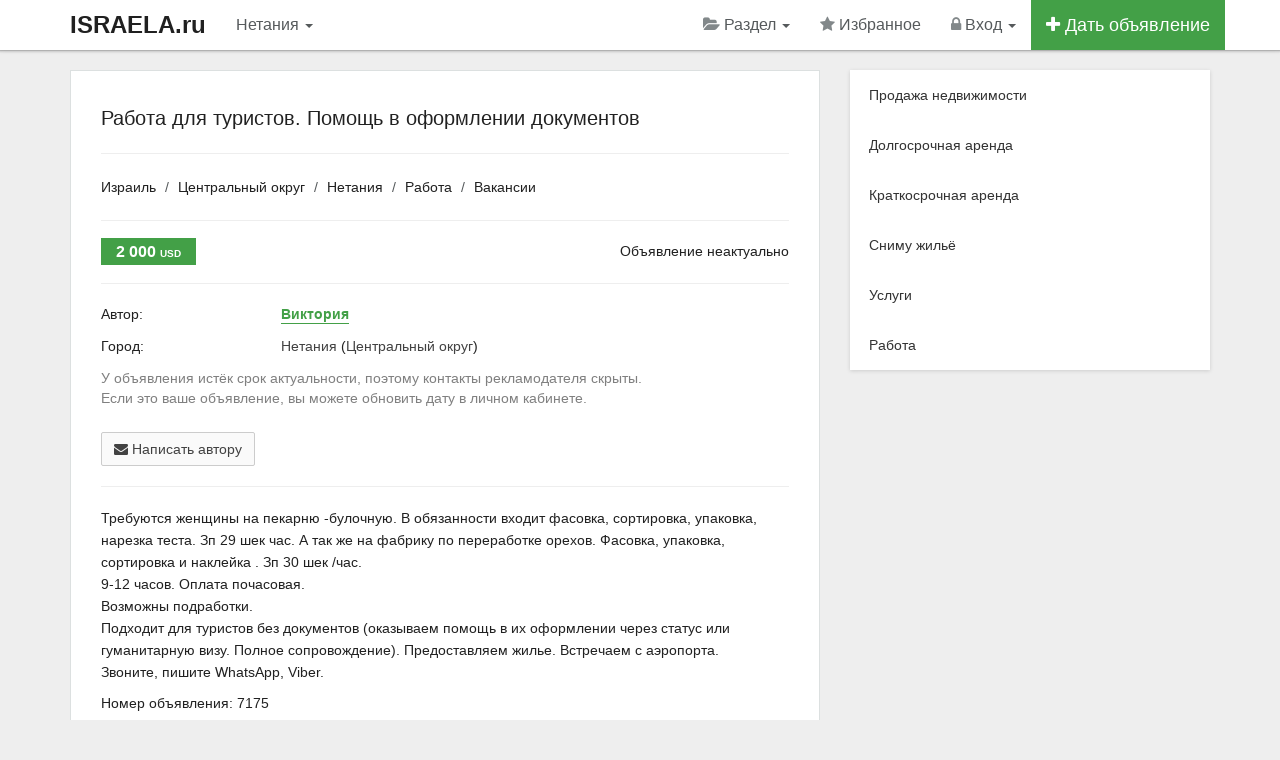

--- FILE ---
content_type: text/html; charset=utf-8
request_url: https://www.israela.ru/netaniya/rabota-dlya-turistov-pomosch-v-oformlenii-dokumentov-7175
body_size: 7044
content:
<!DOCTYPE html>
<html lang="ru">
<head>
    <meta charset="utf-8">
    <meta http-equiv="X-UA-Compatible" content="IE=edge">
    <meta name="viewport" content="width=device-width, initial-scale=1.0">
	<title>Работа для туристов. Помощь в оформлении документов - Вакансии в Нетании (Натании)</title>
	<meta name="keywords" content="Работа для туристов. Помощь в оформлении документов, Нетания" />
	<meta name="description" content="Требуются женщины на пекарню -булочную. В обязанности входит фасовка, сортировка, упаковка, нарезка теста. Зп 29 шек час - Номер объявления: 7175" />

	<!-- Disable tap highlight on IE -->
    <meta name="msapplication-tap-highlight" content="no">

	<!-- Web Application Manifest -->
	<link rel="manifest" href="/manifest.json">

	<!-- Add to homescreen for Chrome on Android -->
	<meta name="mobile-web-app-capable" content="yes">
	<meta name="application-name" content="Недвижимость">
    <link rel="icon" sizes="192x192" href="/content/themes/default/images/icons/chrome-touch-icon-192x192.png">

	<!-- Add to homescreen for Safari on iOS -->
	<meta name="apple-mobile-web-app-capable" content="yes">
    <meta name="apple-mobile-web-app-status-bar-style" content="black">
    <meta name="apple-mobile-web-app-title" content="Недвижимость">
    <link rel="apple-touch-icon" href="/content/themes/default/images/icons/apple-touch-icon.png">

	<!-- Tile icon for Win8 (144x144 + tile color) -->
    <meta name="msapplication-TileImage" content="/content/themes/default/images/icons/icon-144x144.png">
    <meta name="msapplication-TileColor" content="#2F3BA2">

    
	<!-- Color the status bar on mobile devices -->
	<meta name="theme-color" content="#ffffff">

	<meta name='yandex-verification' content='7d72260aca5bb7e3' />
<meta name='wmail-verification' content='6147a84267dcfba3' />
<meta name="google-site-verification" content="qecgcnU719VVbZXs3OyOs1Fa3H1EFhfLOCMkvRfNZ-g" />
<meta name="verify-reformal" content="a30bc28cc32c2a011b3a0187" />
<link rel="publisher" href="https://plus.google.com/+IsraelaRu" /><link rel="canonical" href="https://www.israela.ru/netaniya/rabota-dlya-turistov-pomosch-v-oformlenii-dokumentov-7175" /><meta property="og:title" content="Обратите внимание: Работа для туристов. Помощь в оформлении документов" /><meta property="og:description" content="Требуются женщины на пекарню -булочную. В обязанности входит фасовка, сортировка, упаковка, нарезка теста. Зп 29 шек час - Номер объявления: 7175" /><meta property="og:type" content="other" /><meta property="og:image" content="https://www.israela.ru/content/themes/default/images/icons/share_logo.png" /><meta property="og:url" content="https://www.israela.ru/netaniya/rabota-dlya-turistov-pomosch-v-oformlenii-dokumentov-7175" />	<link rel="alternate" type="application/rss+xml" href="https://www.israela.ru/feed.rss" title="Title" />
	<link rel="shortcut icon" href="/favicon.ico" />
	<link rel="dns-prefetch" href="//ajax.googleapis.com" />

    <!-- CSS -->

    <link href="/content/themes/default/css/app.css" rel="stylesheet">

	
	
	
</head><body>
<!-- HEADER -->
<noscript><div class="alert alert-warning alert-dismissible">
<button type="button" class="close" data-dismiss="alert"><span aria-hidden="true">&times;</span><span class="sr-only">Close</span></button> Для комфортного доступа к этому сайту, в вашем браузере должен быть включен JavaScript</div></noscript>
<div class="navbar navbar-inverse navbar-fixed-top" role="navigation">
  <div class="container">
    <div class="navbar-header">
	  <button type="button" class="navbar-toggle" aria-label="Menu" data-toggle="collapse" data-target=".navbar-collapse">
        <span class="sr-only"></span>
        <span class="icon-bar"></span>
        <span class="icon-bar"></span>
        <span class="icon-bar"></span>
      </button>
	  <a class="navbar-brand hidden-xs" title="На главную страницу" href="https://www.israela.ru/">ISRAELA.ru</a>
		<a class="navbar-brand visible-xs" href="/">ISRAELA.ru</a></div>
    <div class="collapse navbar-collapse">
      <ul class="nav navbar-nav">
		<li class="hidden-lg hidden-xs"><a data-toggle="modal" data-target="#myModal" data-container="body" href="#city" >Нетания <b class="caret"></b></a></li>

		<li class="visible-lg visible-xs"><a data-toggle="modal" data-target="#myModal" data-container="body" href="#city" >Нетания <b class="caret"></b></a></li>
      </ul>
	  <ul class="nav navbar-nav navbar-right">

<!-- SELECT CATEGORY -->
<li class="dropdown">
  <a href="#" class="dropdown-toggle" data-toggle="dropdown"><i class="fa fa-folder-open navbar-grey-i"></i> Раздел <b class="caret"></b></a>
  <ul class="dropdown-menu">
	<li><a href="/izrail/prodazha-nedvizhimosti">Продажа недвижимости</a></li><li><a href="/izrail/dolgosrochnaya-arenda">Долгосрочная аренда</a></li><li><a href="/izrail/kratkosrochnaya-arenda">Краткосрочная аренда</a></li><li><a href="/izrail/snimu">Сниму жильё</a></li><li><a href="/izrail/uslugi">Услуги</a></li><li><a href="/izrail/rabota">Работа</a></li>  </ul>
</li>
<!-- / SELECT CATEGORY -->

	<li class="hidden-sm"><a rel="nofollow" href="/favorites"><i id="favorite_star" class="fa fa-star navbar-grey-i"></i> Избранное <span id="favorite_count" class="badge badge-success"></span></a></li>				<li class="dropdown">

					
						<a href="#" class="dropdown-toggle" data-toggle="dropdown"><i class="fa fa-lock navbar-grey-i"></i> Вход <b class="caret"></b></a>

						<ul class="dropdown-menu">
                                <li><a rel="nofollow" href="/login"><i class="fa fa-sign-in"></i> Вход</a></li>
                                <li><a rel="nofollow" href="/register"><i class="fa fa-pencil-square-o"></i> Регистрация</a></li>
                                <li><a rel="nofollow" href="/newpass"><i class="fa fa-frown-o"></i> Забыл пароль</a></li>
                        </ul>

					
                </li>

				
					
				<li class="btn-add-navbar"><a href="/add"><i class="fa fa-plus"></i> Дать объявление</a></li>
            </ul>
        </div>
    </div>
</div>
<!-- / HEADER -->

<!--startcontent-->

<div class="container content"><div class="row">
<div class="col-sm-8 col-md-8"><div class="main-content" itemscope itemtype="http://schema.org/Offer"><h1 itemprop="name">Работа для туристов. Помощь в оформлении документов</h1><hr><ol class="breadcrumb"><li><a href="https://www.israela.ru/">Израиль</a></li><li><a href="/centralnyy-okrug">Центральный округ</a></li><li><a href="/netaniya">Нетания</a></li><li><a href="/netaniya/rabota">Работа</a></li><li><a href="/netaniya/vakansii">Вакансии</a></li></ol><hr><!-- PHOTO --><!-- / PHOTO -->


<!-- ЦЕНА --><div class="row">
		<div class="col-md-5 col-sm-5"><span class="price-message"><span itemprop="price">2 000</span> <span class="sm" itemprop="priceCurrency">USD</span></span></div>
		<div class="col-md-7 col-sm-7 hidden-xs text-right"> Объявление неактуально</div>
	</div>

<!-- / ЦЕНА -->

<hr><div class="row message-contacts">

	<div class="col-sm-3">Автор:</div><div class="col-sm-9"><a data-toggle="tooltip" data-placement="top" data-original-title="Смотреть профиль" title="" class="link-to-profile " href="/id5943">Виктория</a></div><div class="col-sm-12 padding-bot-15"></div><div class="col-sm-3">Город:</div><div class="col-sm-9"><a href="/netaniya">Нетания</a> (<a href="/centralnyy-okrug">Центральный округ</a>)</div><div class="col-sm-12 padding-bot-15"></div><div class="col-sm-12 padding-bot-15 gray">У объявления истёк срок актуальности, поэтому контакты рекламодателя скрыты. <br>Если это ваше объявление, вы можете обновить дату в личном кабинете.</div><div class="col-sm-12 padding-bot-15"><div id="addanswer"></div></div>
	<div class="col-sm-12">

		<a class="btn btn-default" href="#" onclick="sendFormAddAnswer('','','','7175');return false;"><i class="fa fa-envelope" aria-hidden="true"></i> Написать автору</a>	</div>

	
	<div class="clearfix"></div>

<!-- / Контакты -->
</div>

	<!-- TEXT -->
		<hr>		<p class="line-height-22" itemprop="description">Требуются женщины на пекарню -булочную. В обязанности входит фасовка, сортировка, упаковка, нарезка теста. Зп 29 шек час. А так же на фабрику по переработке орехов. Фасовка, упаковка, сортировка и наклейка . Зп 30 шек /час. <br />
9-12 часов. Оплата почасовая. <br />
Возможны подработки. <br />
Подходит для туристов без документов (оказываем помощь в их оформлении через статус или гуманитарную визу. Полное сопровождение). Предоставляем жилье. Встречаем с аэропорта. <br />
Звоните, пишите WhatsApp, Viber.</p>
		<p>Номер объявления: 7175</p>
	<!-- / TEXT -->

<!-- TOOLS -->
<hr><div class="row"><div class="col-md-6">

				
		<div class="tool-link"><img class="absmid" src="/content/themes/default/images/note.gif" alt="Избранное" /> <a class="dgray add_note_item" data-id-item="7175" href="#">Добавить в избранное</a></div>

		
		</div><div class="col-md-6">
		<div class="tool-link" id="mail_friends"><img src="/content/themes/default/images/mail_friends.gif" class="absmid" alt="Поделиться объявлением" /> <a class="dgray" href="#" onclick="mail_friends('0','0','280','7175');return false;">Поделиться объявлением</a></div>
		<div class="tool-link" id="addabuse"><img src="/content/themes/default/images/moder_notice.gif" class="absmid" alt="Пожаловаться на объявление" /> <a class="dgray" href="#" onclick="addabuse('0','7175');return false;">Пожаловаться на объявление</a></div>
		</div></div>

<!-- / TOOLS --></div><h3>Другие похожие объявления:</h3><br><div class="row property-box-2 default"><div class="col-md-5"><div class="property-box-img">
<a title="Риелтор по аренде квартир без знания языка и обучения" href="/netaniya/rieltor-po-arende-kvartir-bez-znaniya-yazyka-i-obucheniya-42199">
<img src="/thumb/345/230/24-09/netaniya-rieltor-po-arende-kvartir-bez-znaniya-yazyka-i-obucheniya_89791.jpeg" alt="Риелтор по аренде квартир без знания языка и обучения" class="thumbnail-2" />
</a><span class="img-fav">
<button data-id-item="42199" id="fab42199" class="btn btn-success btn-xs add_note"><i class="fa fa-star"></i></button>
</span></div></div><div class="col-md-7"><div class="property-box-title-2">
<h3><a href="/netaniya/rieltor-po-arende-kvartir-bez-znaniya-yazyka-i-obucheniya-42199">Риелтор по аренде квартир без знания языка и обучения</a></h3></div><ul><li><i class="fa fa-globe"></i> Нетания</li><li><i class="fa fa-home"></i> Вакансии</li></ul><p>Приглашаем на работу Риелтора по аренде квартир без знания языка и обучения

Обязанности:
-Поиск и подбор подходящих вариантов аренды квартир дл...</p></div></div><div class="row property-box-2 default"><div class="col-md-5"><div class="property-box-img">
<a title="Вакансия в школу Haim Hefer (בית ספר חיים חפר)" href="/netaniya/vakansiya-v-shkolu-haim-hefer-----44368">
<img src="/thumb/345/230/25-09/netaniya-vakansiya-v-shkolu-haim-hefer----_96879.jpeg" alt="Вакансия в школу Haim Hefer (בית ספר חיים חפר)" class="thumbnail-2" />
</a><span class="img-fav">
<button data-id-item="44368" id="fab44368" class="btn btn-success btn-xs add_note"><i class="fa fa-star"></i></button>
</span></div></div><div class="col-md-7"><div class="property-box-title-2">
<h3><a href="/netaniya/vakansiya-v-shkolu-haim-hefer-----44368">Вакансия в школу Haim Hefer (בית ספר חיים חפר)</a></h3></div><ul><li><i class="fa fa-globe"></i> Нетания</li><li><i class="fa fa-home"></i> Вакансии</li></ul><p>Вакансия в школу Haim Hefer (בית ספר חיים חפר)

Адрес: Beni Berman St 4, Netanya
Район: жилой, с удобным доступом к общественному транспорту и и...</p></div></div><div class="row property-box-2 default"><div class="col-md-5"><div class="property-box-img">
<a title="Вакансия в школу Karlibah (г. Нетания)" href="/netaniya/vakansiya-v-shkolu-karlibah-g-netaniya-44369">
<img src="/thumb/345/230/25-09/netaniya-vakansiya-v-shkolu-karlibah-g-netaniya_96880.jpeg" alt="Вакансия в школу Karlibah (г. Нетания)" class="thumbnail-2" />
</a><span class="img-fav">
<button data-id-item="44369" id="fab44369" class="btn btn-success btn-xs add_note"><i class="fa fa-star"></i></button>
</span></div></div><div class="col-md-7"><div class="property-box-title-2">
<h3><a href="/netaniya/vakansiya-v-shkolu-karlibah-g-netaniya-44369">Вакансия в школу Karlibah (г. Нетания)</a></h3></div><ul><li><i class="fa fa-globe"></i> Нетания</li><li><i class="fa fa-home"></i> Вакансии</li></ul><p>Вакансия в школу Karlibah (г. Нетания)

Адрес: Arik Lavi St 5, Netanya
Район: Ir Yamim
В шаговой доступности супермаркет Pulitzer City Days
Ря...</p></div></div><div class="row property-box-2 default"><div class="col-md-5"><div class="property-box-img">
<a title="Вакансии в школу Tchernichovsky (г. Нетания)" href="/netaniya/vakansii-v-shkolu-tchernichovsky-g-netaniya-44372">
<img src="/thumb/345/230/25-09/netaniya-vakansii-v-shkolu-tchernichovsky-g-netaniya_96895.jpeg" alt="Вакансии в школу Tchernichovsky (г. Нетания)" class="thumbnail-2" />
</a><span class="img-fav">
<button data-id-item="44372" id="fab44372" class="btn btn-success btn-xs add_note"><i class="fa fa-star"></i></button>
</span></div></div><div class="col-md-7"><div class="property-box-title-2">
<h3><a href="/netaniya/vakansii-v-shkolu-tchernichovsky-g-netaniya-44372">Вакансии в школу Tchernichovsky (г. Нетания)</a></h3></div><ul><li><i class="fa fa-globe"></i> Нетания</li><li><i class="fa fa-home"></i> Вакансии</li></ul><p>Вакансии в школу Tchernichovsky (г. Нетания)

Адрес: Ha-Gra St 4, Netanya
Район: Ramat Hen — напротив здания администрации города
В шаговой дос...</p></div></div><div class="row property-box-2 default"><div class="col-md-5"><div class="property-box-img">
<a title="Вакансия в школу Yeshurun (г. Нетания)" href="/netaniya/vakansiya-v-shkolu-yeshurun-g-netaniya-44381">
<img src="/thumb/345/230/25-10/netaniya-vakansiya-v-shkolu-yeshurun-g-netaniya_96921.jpeg" alt="Вакансия в школу Yeshurun (г. Нетания)" class="thumbnail-2" />
</a><span class="img-fav">
<button data-id-item="44381" id="fab44381" class="btn btn-success btn-xs add_note"><i class="fa fa-star"></i></button>
</span></div></div><div class="col-md-7"><div class="property-box-title-2">
<h3><a href="/netaniya/vakansiya-v-shkolu-yeshurun-g-netaniya-44381">Вакансия в школу Yeshurun (г. Нетания)</a></h3></div><ul><li><i class="fa fa-globe"></i> Нетания</li><li><i class="fa fa-home"></i> Вакансии</li></ul><p>Вакансия в школу Yeshurun (г. Нетания)

Адрес: Hahistadrut St 15, Netanya
 Район: северная часть города
 Рядом: супермаркет Ситбон, магазин Шел...</p></div></div><div class="more-related"><div class="row property-box-2 default">
 <button data-related-id = "14583,42199,44368,44369,44372,44381" class="btn btn-lg btn-full btn-info related">Показать ещё <i class="fa fa-caret-down" aria-hidden="true"></i></button>
 </div><br><br></div>
</div>
<div class="sidebar col-sm-4 col-md-4"><div class="cat-menu list-group panel-shadow"><a class="list-group-item" href="/izrail/prodazha-nedvizhimosti">Продажа недвижимости</a><a class="list-group-item" href="/izrail/dolgosrochnaya-arenda">Долгосрочная аренда</a><a class="list-group-item" href="/izrail/kratkosrochnaya-arenda">Краткосрочная аренда</a><a class="list-group-item" href="/izrail/snimu">Сниму жильё</a><a class="list-group-item" href="/izrail/uslugi">Услуги</a><a class="list-group-item" href="/izrail/rabota">Работа</a></div>
</div></div></div>
<!--/endcontent-->

<!-- CATEGORIES -->
<div class="footer-2 hidden-sm hidden-xs">	
  <div class="container">
	<div class="row"><div class="col-md-3 col-sm-3"><ul><li><a href="/izrail/prodazha-nedvizhimosti"><span>Продажа недвижимости</span></a></li><li><a href="/izrail/novostroyki">Новостройки</a></li><li><a href="/izrail/prodazha-kvartir">Продажа квартир</a></li><li><a href="/izrail/prodazha-domov">Продажа домов</a></li><li><a href="/izrail/prodazha-pomescheniy">Продажа помещений</a></li></ul></div><div class="col-md-3 col-sm-3"><ul><li><a href="/izrail/dolgosrochnaya-arenda"><span>Долгосрочная аренда</span></a></li><li><a href="/izrail/arenda-kvartir">Долгосрочная аренда квартир</a></li><li><a href="/izrail/arenda-komnat">Аренда комнат</a></li><li><a href="/izrail/arenda-domov">Аренда домов</a></li><li><a href="/izrail/arenda-pomescheniy">Аренда помещений</a></li></ul></div><div class="col-md-3 col-sm-3"><ul><li><a href="/izrail/kratkosrochnaya-arenda"><span>Краткосрочная аренда</span></a></li><li><a href="/izrail/komnaty">Аренда комнат</a></li><li><a href="/izrail/kvartiry-posutochno">Квартиры посуточно</a></li><li><a href="/izrail/doma-posutochno">Аренда дома</a></li></ul></div><div class="col-md-3 col-sm-3"><ul><li><a href="/izrail/uslugi"><span>Услуги</span></a></li><li><a href="/izrail/turizm-i-puteshestviya">Туризм и путешествия</a></li><li><a href="/izrail/otdyh-i-dosug">Отдых и досуг</a></li><li><a href="/izrail/zdorove-i-krasota">Здоровье и красота</a></li><li><a href="/izrail/raznoe">Разное</a></li></ul></div></div>
  </div>
</div>
<!-- / CATEGORIES -->
<div class="footer-1"><div class="container"><div class="row"><div class="col-md-12 col-sm-12"><ul>
				<li><a href="https://www.israela.ru/">Недвижимость Израиля</a> &copy; 2026</li>
				<li><a  href="/regions">Выбрать город</a></li><li><a  href="/add">Подать объявление</a></li><li><a  href="/articles">Всё об Израиле</a></li><li><a  href="/p12">Помощь</a></li><li><a  href="/contacts">Контакты</a></li>							  </ul></div></div></div>

	</div><!-- / footer-1 -->

	<button class="material-scrolltop" aria-label="Scroll to Top" type="button"></button>
	<div class="alert_window"></div>

<!-- SELECT REGION --><div class="modal fade" id="myModal" tabindex="-1" role="dialog" aria-labelledby="myModalLabel" aria-hidden="true"><div class="modal-dialog"><div class="modal-content"><div class="modal-header"><button type="button" class="close" data-dismiss="modal" aria-hidden="true">&times;</button><h4 class="modal-title" id="myModalLabel">Выберите регион</h4></div><div class="modal-body"><!-- MODAL CONTENT --><div id="city_change_block" style="display: block;" class="margin-bot-20"><div class="row"><div class="col-xs-12 wrap_bar_city_load"><div class="col-xs-12 bar_city_load" style="display: none;"><div class="progress progress-striped active"><div class="progress-bar progress-bar-success" role="progressbar" aria-valuenow="100" aria-valuemin="0" aria-valuemax="100" style="width: 100%"></div></div></div></div><div id="area_list_city"><!-- DYNAMIC --><div class="clearfix"></div><div class="list_root_city"><div class="row"><div class="col-md-6"><div class="main_root_city"><a href="#" data-root="534">Иерусалимский округ</a></div><div class="main_root_city"><a href="#" data-root="538">Округ Иудея и Самария</a></div><div class="main_root_city"><a href="#" data-root="532">Северный округ</a></div><div class="main_root_city"><a href="#" data-root="537">Тель-Авивский округ</a></div></div><div class="col-md-6"><div class="main_root_city"><a href="#" data-root="533">Хайфский округ</a></div><div class="main_root_city"><a href="#" data-root="535">Центральный округ</a></div><div class="main_root_city"><a href="#" data-root="536">Южный округ</a></div></div></div></div><!-- / DYNAMIC --></div><div class="col-xs-12 margin-top-10"><br></div></div></div><div class="clearfix"></div><!-- / MODAL CONTENT --></div><div class="modal-footer"><button type="button" class="btn btn-default" data-dismiss="modal">Закрыть</button></div></div></div></div><!-- / SELECT REGION -->
		<!-- Yandex.Metrika counter --><script>(function (d, w, c) { (w[c] = w[c] || []).push(function() { try { w.yaCounter30381857 = new Ya.Metrika2({ id:30381857, clickmap:true, trackLinks:true, accurateTrackBounce:true, webvisor:true }); } catch(e) { } }); var n = d.getElementsByTagName("script")[0], s = d.createElement("script"), f = function () { n.parentNode.insertBefore(s, n); }; s.type = "text/javascript"; s.async = true; s.src = "https://mc.yandex.ru/metrika/tag.js"; if (w.opera == "[object Opera]") { d.addEventListener("DOMContentLoaded", f, false); } else { f(); } })(document, window, "yandex_metrika_callbacks2"); </script><noscript><div><img src="https://mc.yandex.ru/watch/30381857" style="position:absolute; left:-9999px;" alt="" /></div></noscript><!-- /Yandex.Metrika counter -->
	
	
	<!--LiveInternet counter--><script>document.write("<a href='http://www.liveinternet.ru/click' rel='nofollow noopener' target=_blank><img style='position:absolute; left:-9999px;'  src='//counter.yadro.ru/hit?t45.4;r" + escape(document.referrer) + ((typeof(screen)=="undefined")?"":";s"+screen.width+"*"+screen.height+"*"+(screen.colorDepth?screen.colorDepth:screen.pixelDepth)) + ";u" + escape(document.URL) + ";" + Math.random() + "' alt='' title='LiveInternet'><\/a>")</script><!--/LiveInternet-->

	<!-- JS -->
		<script>
			var static_path = '/content/themes/default/';
		</script>

        <script src="https://ajax.googleapis.com/ajax/libs/jquery/3.3.1/jquery.min.js"></script>
		<script src="/content/themes/default/js/app.js"></script>

								
			<script>
				var maps_api  = 'AIzaSyAD9JtyJlBDK8Oj9JPqxkK9ifC-S_jrH7g';
				$(document).ready(function(){$(".related").click(function(){var a=$(this).data("related-id");return $(this).addClass("disabled").removeClass("related").html('Показать ещё <i class="fa fa-spinner fa-spin" aria-hidden="true"></i>'),$.ajax({type:"POST",url:"/core/ajax/related.php",data:{related_id:a},cache:!1,success:function(a){$(".more-related").html(a)}}),!1})});
			</script>
			<script src="/content/themes/default/js/single.js"></script>
			<script src="https://maps.googleapis.com/maps/api/js?key=AIzaSyAD9JtyJlBDK8Oj9JPqxkK9ifC-S_jrH7g"></script>
								
		
	<!--Queries: 7 | 0.0069sec. | 0.583 mb -->

<script>
if ('serviceWorker' in navigator) {
 window.addEventListener('load', function() {
  navigator.serviceWorker.register('/sw.js').then(
    function(registration) {
      // Registration was successful
      console.log('ServiceWorker registration successful with scope: ', registration.scope); },
    function(err) {
      // registration failed :(
      console.log('ServiceWorker registration failed: ', err);
    });
  });
}
</script></body></html>


--- FILE ---
content_type: application/javascript
request_url: https://www.israela.ru/content/themes/default/js/single.js
body_size: 2000
content:
function addabuse(e,o){return $("#addabuse").html(ind),$.ajax({type:"POST",url:"/core/ajax/addabuse.php",data:{send_type:e,idmess:o},cache:!1,success:function(e){$("#addabuse").html(e)}}),!1}function mail_friends(e,o,t,a){return $("#mail_friends").html(ind),$.ajax({type:"POST",url:"/core/ajax/mail_friends.php",data:{send_to:e,send_from:o,idcat:t,idmess:a},cache:!1,success:function(e){$("#mail_friends").html(e)}}),!1}function sendFormAddAnswer(e,o,t,a){return $("#addanswer").html(ind),$.ajax({type:"POST",url:"/core/ajax/addanswer.php",data:{send_email:e,send_text:o,securityCode:t,idmess:a},cache:!1,success:function(e){$("#addanswer").html(e)}}),!1}function load_big_foto(e){$(".preload_big_foto").fadeIn(100,function(){$(".big_photo").fadeOut(200,function(){$(".big_photo img").attr("src",e)})}),$(".big_photo img").on("load",function(){$(".big_photo").fadeIn(200,function(){$(".preload_big_foto").fadeOut(100)})})}$(".wrap_small_foto_preview").on("click",function(){return $(this).hasClass("current_preview_foto")||($(".wrap_small_foto_preview").removeClass("current_preview_foto"),$(this).addClass("current_preview_foto"),load_big_foto($(this).attr("data-url"))),!1}),$(".big_photo").on("click",function(){if(1==$(".wrap_small_foto_preview").length)return!1;var e=$(".current_preview_foto").next(),o=e.attr("data-url");if($(".current_preview_foto").removeClass("current_preview_foto"),!o)o=(e=$(".wrap_small_foto_preview:first")).attr("data-url");e.addClass("current_preview_foto"),load_big_foto(o)}),$("body").on("click",".add_note_item",function(){var e=$(this).data("id-item");return $(this).addClass("del_note_item").removeClass("add_note_item").html("В избранном"),$.ajax({type:"POST",url:"/core/ajax/favorites_add.php",data:{id_ad:e},cache:!1,success:function(e){var o=$("#favorite_count");if(""==o.html())o.html("1"),$("#favorite_star").addClass("yellow-top");else{var t=parseInt(o.html())+1;o.html(t)}alert_window(e,3e3)}}),!1}),$("body").on("click",".del_note_item",function(){var e=$(this).data("id-item");return $(this).addClass("add_note_item").removeClass("del_note_item").html("Добавить в избранное"),$.ajax({type:"POST",url:"/core/ajax/favorites_del.php",data:{id_ad:e},cache:!1,success:function(e){var o=$("#favorite_count");if(""==o.html())o.html(""),$("#favorite_star").removeClass("yellow-top");else{var t=parseInt(o.html())-1;0==t&&(t="",$("#favorite_star").removeClass("yellow-top")),o.html(t)}alert_window(e,3e3)}}),!1});var loading_bar='<div class="progress"> <div class="progress-bar progress-bar-success progress-bar-striped active" role="progressbar" aria-valuenow="100" aria-valuemin="0" aria-valuemax="100" style="width:100%"> <span class="sr-only">100% Complete (success)</span> </div> </div>';function validate_popover(e){return e.parents(".form-group").addClass("has-error").popover({placement:"top",content:e.data("validate-notice"),title:""}).popover("show")}var globalMapData={};function handleApiReady(){if("undefined"!=lat&&"undefined"!=long)var e=new google.maps.LatLng(lat,long),o=13;else e=new google.maps.LatLng(50,50),o=2;geocoder=new google.maps.Geocoder;var t={mapTypeId:google.maps.MapTypeId.ROADMAP,mapTypeControl:!0,panControl:!1,streetViewControl:!1,center:e,zoom:o},a=new google.maps.Map(document.getElementById("map_canvas"),t),n=new google.maps.Marker({position:e,map:a,title:"Click Me :)",draggable:!0}),i=new google.maps.InfoWindow({content:'<div id="contentBaloon" style="min-height:100px; min-width:200px;"></div>'});if(a.setCenter(e),"undefined"==lat&&"undefined"==long&&(navigator.geolocation?($("#geolocInfo").html('<i class="fa fa-spinner fa-spin"></i> Load locations').delay(5e3).fadeOut("slow"),navigator.geolocation.getCurrentPosition(function(e){var o=new google.maps.LatLng(e.coords.latitude,e.coords.longitude);n.setPosition(o),a.setCenter(o),a.setZoom(10),updateMarkerPosition(o),geocodePosition(o),$("#geolocInfo").html("")},function(e){$("#geolocInfo").html("")})):$("#geolocInfo").html("")),""!=$("#dataGeocoding").text()){$("#geolocInfo").html('<i class="fa fa-spinner fa-spin"></i> Load locations').delay(5e3).fadeOut("slow");var s=$("#dataGeocoding").text();geocoder.geocode({address:s},function(e,o){if(o==google.maps.GeocoderStatus.OK){var t=e[0].geometry.location;a.setCenter(t),a.setZoom(10),n.setPosition(t),$("#geolocInfo").html(""),google.maps.event.trigger(n,"click")}else $("#geolocInfo").html("")})}google.maps.event.trigger(n,"click"),updateMarkerPosition(e),geocodePosition(e),google.maps.event.addListener(n,"click",function(){i.open(a,n),geocodePosition(n.getPosition()),updateMarkerPosition(n.getPosition())}),google.maps.event.addListener(n,"drag",function(){updateMarkerPosition(n.getPosition()),$("#geolocInfo").html("")}),google.maps.event.addListener(n,"dragend",function(){geocodePosition(n.getPosition()),updateMarkerPosition(n.getPosition()),$("#geolocInfo").html("")}),google.maps.event.addListener(a,"click",function(e){n.setPosition(e.latLng),a.setCenter(n.getPosition()),geocodePosition(n.getPosition()),updateMarkerPosition(n.getPosition()),i.open(a,n)}),google.maps.event.trigger(n,"click"),google.maps.event.trigger(a,"resize")}function appendBootAdd(){var e=document.createElement("script");e.type="text/javascript",e.src="https://maps.google.com/maps/api/js?key="+maps_api+"&callback=handleApiReady",document.body.appendChild(e)}$(function(){$(window);$("#mapItems").on("show.bs.collapse",function(){$("#viewMapObjects").hide()}),$("#mapItems").on("hidden.bs.collapse",function(){$("#viewMapObjects").show()});$("#viewMapBlock").click(function(){if($("#map_Show").length);else{$("#headMapBlock").html(loading_bar);var e=$(this),o=e.data("lat"),t=e.data("long");myLatlng=new google.maps.LatLng(o,t),centerLatlng=new google.maps.LatLng(o,t);var a=new google.maps.InfoWindow,n=new google.maps.Geocoder,i={zoom:8,mapTypeControl:!0,center:centerLatlng,panControl:!1,rotateControl:!1,mapTypeId:google.maps.MapTypeId.ROADMAP,streetViewControl:!0},s=new google.maps.Map(document.getElementById("map_canvas"),i);n.geocode({latLng:myLatlng},function(e,o){o==google.maps.GeocoderStatus.OK?e[1]?(s.setZoom(12),a.setContent(e[1].formatted_address),$("#headMapBlock").html(e[1].formatted_address+'<i id="map_Show"></i>'),s.setCenter(r.getPosition()),a.open(s,r)):($("#headMapBlock").html('<i id="map_Show">No results found</i>'),a.setContent("No results found")):($("#headMapBlock").html('<i id="map_Show"></i>'),a.setContent("?"))});var r=new google.maps.Marker({position:myLatlng,map:s});google.maps.event.addListener(r,"click",function(){a.open(s,r)}),google.maps.event.addListener(s,"zoom_changed",function(){s.panTo(myLatlng)}),a.open(s,r),google.maps.event.trigger(s,"resize")}})});